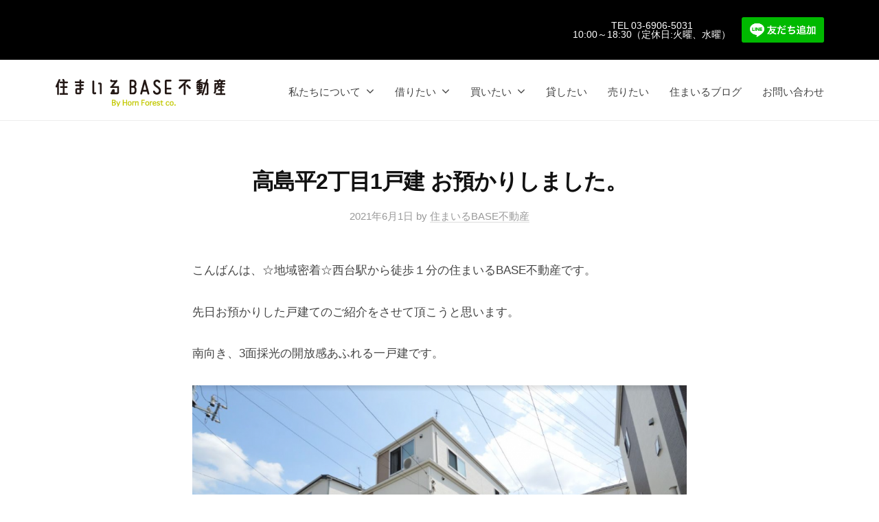

--- FILE ---
content_type: text/html; charset=UTF-8
request_url: https://smile-base.jp/2021/06/01/%E9%AB%98%E5%B3%B6%E5%B9%B32%E4%B8%81%E7%9B%AE1%E6%88%B8%E5%BB%BA-%E3%81%8A%E9%A0%90%E3%81%8B%E3%82%8A%E3%81%97%E3%81%BE%E3%81%97%E3%81%9F%E3%80%82/
body_size: 8134
content:


<!DOCTYPE html>
<html lang="ja">
<head>
	<!-- Google Tag Manager -->
<script>(function(w,d,s,l,i){w[l]=w[l]||[];w[l].push({'gtm.start':
new Date().getTime(),event:'gtm.js'});var f=d.getElementsByTagName(s)[0],
j=d.createElement(s),dl=l!='dataLayer'?'&l='+l:'';j.async=true;j.src=
'https://www.googletagmanager.com/gtm.js?id='+i+dl;f.parentNode.insertBefore(j,f);
})(window,document,'script','dataLayer','GTM-TL65VDN');</script>
<!-- End Google Tag Manager -->
<meta charset="UTF-8">
<meta name="viewport" content="width=device-width, initial-scale=1">
<title>高島平2丁目1戸建 お預かりしました。 | 西台駅を中心に板橋区の不動産（賃貸・売買）なら『住まいるBASE不動産』</title>

<!-- All In One SEO Pack 3.7.1[552,623] -->
<meta name="description"  content="こんばんは、☆地域密着☆西台駅から徒歩１分の住まいるBASE不動産です。 先日お預かりした戸建てのご紹介をさせて頂こうと思います。 南向き、3面採光の開放感あふれる一戸建です。 高島平2丁目戸建　5,180万円 ・都営三田線「高島平」駅　徒歩13分 ・2SLDK 104.69㎡ =-=-=-=-=-=-=-=-=-=-" />

<script type="application/ld+json" class="aioseop-schema">{"@context":"https://schema.org","@graph":[{"@type":"Organization","@id":"https://smile-base.jp/#organization","url":"https://smile-base.jp/","name":"西台駅を中心に板橋区の不動産（賃貸・売買）なら『住まいるBASE不動産』","sameAs":[],"logo":{"@type":"ImageObject","@id":"https://smile-base.jp/#logo","url":"https://smile-base.jp/wp-content/uploads/2020/10/ae46b1f460ee46f789c27b264a6cb421-2.png","caption":""},"image":{"@id":"https://smile-base.jp/#logo"}},{"@type":"WebSite","@id":"https://smile-base.jp/#website","url":"https://smile-base.jp/","name":"西台駅を中心に板橋区の不動産（賃貸・売買）なら『住まいるBASE不動産』","publisher":{"@id":"https://smile-base.jp/#organization"},"potentialAction":{"@type":"SearchAction","target":"https://smile-base.jp/?s={search_term_string}","query-input":"required name=search_term_string"}},{"@type":"WebPage","@id":"https://smile-base.jp/2021/06/01/%e9%ab%98%e5%b3%b6%e5%b9%b32%e4%b8%81%e7%9b%ae1%e6%88%b8%e5%bb%ba-%e3%81%8a%e9%a0%90%e3%81%8b%e3%82%8a%e3%81%97%e3%81%be%e3%81%97%e3%81%9f%e3%80%82/#webpage","url":"https://smile-base.jp/2021/06/01/%e9%ab%98%e5%b3%b6%e5%b9%b32%e4%b8%81%e7%9b%ae1%e6%88%b8%e5%bb%ba-%e3%81%8a%e9%a0%90%e3%81%8b%e3%82%8a%e3%81%97%e3%81%be%e3%81%97%e3%81%9f%e3%80%82/","inLanguage":"ja","name":"高島平2丁目1戸建 お預かりしました。","isPartOf":{"@id":"https://smile-base.jp/#website"},"breadcrumb":{"@id":"https://smile-base.jp/2021/06/01/%e9%ab%98%e5%b3%b6%e5%b9%b32%e4%b8%81%e7%9b%ae1%e6%88%b8%e5%bb%ba-%e3%81%8a%e9%a0%90%e3%81%8b%e3%82%8a%e3%81%97%e3%81%be%e3%81%97%e3%81%9f%e3%80%82/#breadcrumblist"},"image":{"@type":"ImageObject","@id":"https://smile-base.jp/2021/06/01/%e9%ab%98%e5%b3%b6%e5%b9%b32%e4%b8%81%e7%9b%ae1%e6%88%b8%e5%bb%ba-%e3%81%8a%e9%a0%90%e3%81%8b%e3%82%8a%e3%81%97%e3%81%be%e3%81%97%e3%81%9f%e3%80%82/#primaryimage","url":"https://smile-base.jp/wp-content/uploads/2021/06/WS000001.png","width":1193,"height":786},"primaryImageOfPage":{"@id":"https://smile-base.jp/2021/06/01/%e9%ab%98%e5%b3%b6%e5%b9%b32%e4%b8%81%e7%9b%ae1%e6%88%b8%e5%bb%ba-%e3%81%8a%e9%a0%90%e3%81%8b%e3%82%8a%e3%81%97%e3%81%be%e3%81%97%e3%81%9f%e3%80%82/#primaryimage"},"datePublished":"2021-06-01T03:29:02+09:00","dateModified":"2021-12-07T03:11:31+09:00"},{"@type":"Article","@id":"https://smile-base.jp/2021/06/01/%e9%ab%98%e5%b3%b6%e5%b9%b32%e4%b8%81%e7%9b%ae1%e6%88%b8%e5%bb%ba-%e3%81%8a%e9%a0%90%e3%81%8b%e3%82%8a%e3%81%97%e3%81%be%e3%81%97%e3%81%9f%e3%80%82/#article","isPartOf":{"@id":"https://smile-base.jp/2021/06/01/%e9%ab%98%e5%b3%b6%e5%b9%b32%e4%b8%81%e7%9b%ae1%e6%88%b8%e5%bb%ba-%e3%81%8a%e9%a0%90%e3%81%8b%e3%82%8a%e3%81%97%e3%81%be%e3%81%97%e3%81%9f%e3%80%82/#webpage"},"author":{"@id":"https://smile-base.jp/author/sb-master/#author"},"headline":"高島平2丁目1戸建 お預かりしました。","datePublished":"2021-06-01T03:29:02+09:00","dateModified":"2021-12-07T03:11:31+09:00","commentCount":0,"mainEntityOfPage":{"@id":"https://smile-base.jp/2021/06/01/%e9%ab%98%e5%b3%b6%e5%b9%b32%e4%b8%81%e7%9b%ae1%e6%88%b8%e5%bb%ba-%e3%81%8a%e9%a0%90%e3%81%8b%e3%82%8a%e3%81%97%e3%81%be%e3%81%97%e3%81%9f%e3%80%82/#webpage"},"publisher":{"@id":"https://smile-base.jp/#organization"},"articleSection":"ピックアップ, ピックアップ　売買","image":{"@type":"ImageObject","@id":"https://smile-base.jp/2021/06/01/%e9%ab%98%e5%b3%b6%e5%b9%b32%e4%b8%81%e7%9b%ae1%e6%88%b8%e5%bb%ba-%e3%81%8a%e9%a0%90%e3%81%8b%e3%82%8a%e3%81%97%e3%81%be%e3%81%97%e3%81%9f%e3%80%82/#primaryimage","url":"https://smile-base.jp/wp-content/uploads/2021/06/WS000001.png","width":1193,"height":786}},{"@type":"Person","@id":"https://smile-base.jp/author/sb-master/#author","name":"住まいるBASE不動産","sameAs":[],"image":{"@type":"ImageObject","@id":"https://smile-base.jp/#personlogo","url":"https://secure.gravatar.com/avatar/bec2efcd75cb94c369527e17698e5795?s=96&d=mm&r=g","width":96,"height":96,"caption":"住まいるBASE不動産"}},{"@type":"BreadcrumbList","@id":"https://smile-base.jp/2021/06/01/%e9%ab%98%e5%b3%b6%e5%b9%b32%e4%b8%81%e7%9b%ae1%e6%88%b8%e5%bb%ba-%e3%81%8a%e9%a0%90%e3%81%8b%e3%82%8a%e3%81%97%e3%81%be%e3%81%97%e3%81%9f%e3%80%82/#breadcrumblist","itemListElement":[{"@type":"ListItem","position":1,"item":{"@type":"WebPage","@id":"https://smile-base.jp/","url":"https://smile-base.jp/","name":"板橋区の不動産なら『住まいるBASE不動産』 | TOP"}},{"@type":"ListItem","position":2,"item":{"@type":"WebPage","@id":"https://smile-base.jp/2021/06/01/%e9%ab%98%e5%b3%b6%e5%b9%b32%e4%b8%81%e7%9b%ae1%e6%88%b8%e5%bb%ba-%e3%81%8a%e9%a0%90%e3%81%8b%e3%82%8a%e3%81%97%e3%81%be%e3%81%97%e3%81%9f%e3%80%82/","url":"https://smile-base.jp/2021/06/01/%e9%ab%98%e5%b3%b6%e5%b9%b32%e4%b8%81%e7%9b%ae1%e6%88%b8%e5%bb%ba-%e3%81%8a%e9%a0%90%e3%81%8b%e3%82%8a%e3%81%97%e3%81%be%e3%81%97%e3%81%9f%e3%80%82/","name":"高島平2丁目1戸建 お預かりしました。"}}]}]}</script>
<link rel="canonical" href="https://smile-base.jp/2021/06/01/高島平2丁目1戸建-お預かりしました。/" />
			<script type="text/javascript" >
				window.ga=window.ga||function(){(ga.q=ga.q||[]).push(arguments)};ga.l=+new Date;
				ga('create', 'UA-181671157-1', 'auto', { 'allowLinker': true } );
				// Plugins
				ga('require', 'linker');ga('linker:autoLink', ['s.smile-base.jp'] );ga('require', 'outboundLinkTracker');
				ga('send', 'pageview');
			</script>
			<script async src="https://www.google-analytics.com/analytics.js"></script>
			<script async src="https://smile-base.jp/wp-content/plugins/all-in-one-seo-pack/public/js/vendor/autotrack.js?ver=3.7.1"></script>
				<!-- All In One SEO Pack -->
<link rel='dns-prefetch' href='//s.w.org' />
<link rel="alternate" type="application/rss+xml" title="西台駅を中心に板橋区の不動産（賃貸・売買）なら『住まいるBASE不動産』 &raquo; フィード" href="https://smile-base.jp/feed/" />
<link rel="alternate" type="application/rss+xml" title="西台駅を中心に板橋区の不動産（賃貸・売買）なら『住まいるBASE不動産』 &raquo; コメントフィード" href="https://smile-base.jp/comments/feed/" />
		<script type="text/javascript">
			window._wpemojiSettings = {"baseUrl":"https:\/\/s.w.org\/images\/core\/emoji\/13.0.0\/72x72\/","ext":".png","svgUrl":"https:\/\/s.w.org\/images\/core\/emoji\/13.0.0\/svg\/","svgExt":".svg","source":{"concatemoji":"https:\/\/smile-base.jp\/wp-includes\/js\/wp-emoji-release.min.js?ver=5.5.17"}};
			!function(e,a,t){var n,r,o,i=a.createElement("canvas"),p=i.getContext&&i.getContext("2d");function s(e,t){var a=String.fromCharCode;p.clearRect(0,0,i.width,i.height),p.fillText(a.apply(this,e),0,0);e=i.toDataURL();return p.clearRect(0,0,i.width,i.height),p.fillText(a.apply(this,t),0,0),e===i.toDataURL()}function c(e){var t=a.createElement("script");t.src=e,t.defer=t.type="text/javascript",a.getElementsByTagName("head")[0].appendChild(t)}for(o=Array("flag","emoji"),t.supports={everything:!0,everythingExceptFlag:!0},r=0;r<o.length;r++)t.supports[o[r]]=function(e){if(!p||!p.fillText)return!1;switch(p.textBaseline="top",p.font="600 32px Arial",e){case"flag":return s([127987,65039,8205,9895,65039],[127987,65039,8203,9895,65039])?!1:!s([55356,56826,55356,56819],[55356,56826,8203,55356,56819])&&!s([55356,57332,56128,56423,56128,56418,56128,56421,56128,56430,56128,56423,56128,56447],[55356,57332,8203,56128,56423,8203,56128,56418,8203,56128,56421,8203,56128,56430,8203,56128,56423,8203,56128,56447]);case"emoji":return!s([55357,56424,8205,55356,57212],[55357,56424,8203,55356,57212])}return!1}(o[r]),t.supports.everything=t.supports.everything&&t.supports[o[r]],"flag"!==o[r]&&(t.supports.everythingExceptFlag=t.supports.everythingExceptFlag&&t.supports[o[r]]);t.supports.everythingExceptFlag=t.supports.everythingExceptFlag&&!t.supports.flag,t.DOMReady=!1,t.readyCallback=function(){t.DOMReady=!0},t.supports.everything||(n=function(){t.readyCallback()},a.addEventListener?(a.addEventListener("DOMContentLoaded",n,!1),e.addEventListener("load",n,!1)):(e.attachEvent("onload",n),a.attachEvent("onreadystatechange",function(){"complete"===a.readyState&&t.readyCallback()})),(n=t.source||{}).concatemoji?c(n.concatemoji):n.wpemoji&&n.twemoji&&(c(n.twemoji),c(n.wpemoji)))}(window,document,window._wpemojiSettings);
		</script>
		<style type="text/css">
img.wp-smiley,
img.emoji {
	display: inline !important;
	border: none !important;
	box-shadow: none !important;
	height: 1em !important;
	width: 1em !important;
	margin: 0 .07em !important;
	vertical-align: -0.1em !important;
	background: none !important;
	padding: 0 !important;
}
</style>
	<link rel='stylesheet' id='wp-block-library-css'  href='https://smile-base.jp/wp-includes/css/dist/block-library/style.min.css?ver=5.5.17' type='text/css' media='all' />
<link rel='stylesheet' id='contact-form-7-css'  href='https://smile-base.jp/wp-content/plugins/contact-form-7/includes/css/styles.css?ver=5.2.2' type='text/css' media='all' />
<link rel='stylesheet' id='whats-new-style-css'  href='https://smile-base.jp/wp-content/plugins/whats-new-genarator/whats-new.css?ver=2.0.2' type='text/css' media='all' />
<link rel='stylesheet' id='wp-show-posts-css'  href='https://smile-base.jp/wp-content/plugins/wp-show-posts/css/wp-show-posts-min.css?ver=1.1.3' type='text/css' media='all' />
<link rel='stylesheet' id='parent-style-css'  href='https://smile-base.jp/wp-content/themes/businesspress/style.css?ver=5.5.17' type='text/css' media='all' />
<link rel='stylesheet' id='child-style-css'  href='https://smile-base.jp/wp-content/themes/businesspress-child/style.css?ver=5.5.17' type='text/css' media='all' />
<link rel='stylesheet' id='fontawesome-css'  href='https://smile-base.jp/wp-content/themes/businesspress/inc/font-awesome/css/font-awesome.css?ver=4.7.0' type='text/css' media='all' />
<link rel='stylesheet' id='normalize-css'  href='https://smile-base.jp/wp-content/themes/businesspress/css/normalize.css?ver=8.0.0' type='text/css' media='all' />
<link rel='stylesheet' id='businesspress-style-css'  href='https://smile-base.jp/wp-content/themes/businesspress-child/style.css?ver=1.0.0' type='text/css' media='all' />
<style id='businesspress-style-inline-css' type='text/css'>

	a,
	.subheader {
		color: #00bcd4;
	}
	a:hover {
		color: #049ca8;
	}
	a.home-header-button-main {
		background-color: #00bcd4;
	}
	a.home-header-button-main:hover {
		background-color: #049ca8;
	}
	code, kbd, tt, var,
	th,
	pre,
	.top-bar,
	.author-profile,
	.pagination .current,
	.page-links .page-numbers,
	.tagcloud a,
	.widget_calendar tbody td a,
	.container-wrapper,
	.site-bottom {
		background-color: #000000;
	}

	.jumbotron {
		background-image: url("https://smile-base.jp/wp-content/uploads/2020/10/cropped-DSC_0222-scaled-1.jpg");
	}
	.home-header-content {
		text-align: center;
	}

	@media screen and (min-width: 980px) {
		.footer-widget-1 {
			width: 49.98%;
		}
		.footer-widget-2 {
			width: 24.99%;
		}
		.footer-widget-3 {
			width: 24.99%;
		}
		.footer-widget-4 {
			width: 0%;
		}
		.footer-widget-5 {
			width: 0%;
		}
		.footer-widget-6 {
			width: 0%;
		}
	}
	
</style>
<script type='text/javascript' src='https://smile-base.jp/wp-includes/js/jquery/jquery.js?ver=1.12.4-wp' id='jquery-core-js'></script>
<link rel="https://api.w.org/" href="https://smile-base.jp/wp-json/" /><link rel="alternate" type="application/json" href="https://smile-base.jp/wp-json/wp/v2/posts/1732" /><link rel="EditURI" type="application/rsd+xml" title="RSD" href="https://smile-base.jp/xmlrpc.php?rsd" />
<link rel="wlwmanifest" type="application/wlwmanifest+xml" href="https://smile-base.jp/wp-includes/wlwmanifest.xml" /> 
<link rel='prev' title='★6月キャンペーン・ディモールト良いお部屋探し★' href='https://smile-base.jp/2021/06/01/%e2%98%856%e6%9c%88%e3%82%ad%e3%83%a3%e3%83%b3%e3%83%9a%e3%83%bc%e3%83%b3%e3%83%bb%e3%83%87%e3%82%a3%e3%83%a2%e3%83%bc%e3%83%ab%e3%83%88%e8%89%af%e3%81%84%e3%81%8a%e9%83%a8%e5%b1%8b%e6%8e%a2%e3%81%97/' />
<link rel='next' title='こんな1人暮らし、してみたかった。' href='https://smile-base.jp/2021/06/01/%e3%81%93%e3%82%93%e3%81%aa1%e4%ba%ba%e6%9a%ae%e3%82%89%e3%81%97%e3%80%81%e3%81%97%e3%81%a6%e3%81%bf%e3%81%9f%e3%81%8b%e3%81%a3%e3%81%9f%e3%80%82/' />
<meta name="generator" content="WordPress 5.5.17" />
<link rel='shortlink' href='https://smile-base.jp/?p=1732' />
<link rel="alternate" type="application/json+oembed" href="https://smile-base.jp/wp-json/oembed/1.0/embed?url=https%3A%2F%2Fsmile-base.jp%2F2021%2F06%2F01%2F%25e9%25ab%2598%25e5%25b3%25b6%25e5%25b9%25b32%25e4%25b8%2581%25e7%259b%25ae1%25e6%2588%25b8%25e5%25bb%25ba-%25e3%2581%258a%25e9%25a0%2590%25e3%2581%258b%25e3%2582%258a%25e3%2581%2597%25e3%2581%25be%25e3%2581%2597%25e3%2581%259f%25e3%2580%2582%2F" />
<link rel="alternate" type="text/xml+oembed" href="https://smile-base.jp/wp-json/oembed/1.0/embed?url=https%3A%2F%2Fsmile-base.jp%2F2021%2F06%2F01%2F%25e9%25ab%2598%25e5%25b3%25b6%25e5%25b9%25b32%25e4%25b8%2581%25e7%259b%25ae1%25e6%2588%25b8%25e5%25bb%25ba-%25e3%2581%258a%25e9%25a0%2590%25e3%2581%258b%25e3%2582%258a%25e3%2581%2597%25e3%2581%25be%25e3%2581%2597%25e3%2581%259f%25e3%2580%2582%2F&#038;format=xml" />
<meta name="cdp-version" content="1.1.8" /><link rel="icon" href="https://smile-base.jp/wp-content/uploads/2020/09/favicon02-150x150.png" sizes="32x32" />
<link rel="icon" href="https://smile-base.jp/wp-content/uploads/2020/09/favicon02.png" sizes="192x192" />
<link rel="apple-touch-icon" href="https://smile-base.jp/wp-content/uploads/2020/09/favicon02.png" />
<meta name="msapplication-TileImage" content="https://smile-base.jp/wp-content/uploads/2020/09/favicon02.png" />
</head>

<body class="post-template-default single single-post postid-1732 single-format-standard wp-custom-logo hide-blogname hide-blogdescription no-sidebar has-avatars elementor-default elementor-kit-210">
	<!-- Google Tag Manager (noscript) -->
<noscript><iframe src="https://www.googletagmanager.com/ns.html?id=GTM-TL65VDN"
height="0" width="0" style="display:none;visibility:hidden"></iframe></noscript>
<!-- End Google Tag Manager (noscript) -->
<div id="page" class="site">
	<a class="skip-link screen-reader-text" href="#content">コンテンツへスキップ</a>

	<header id="masthead" class="site-header">

		
		<div class="main-header main-header-original">
			<div class="top-bar">
			<div class="top-bar-content">
					<ul class="top-bar-main">
						<li class="tel-phone"><a href="tel:81-3-6906-5031">TEL 03-6906-5031<br>10:00～18:30（定休日:火曜、水曜）</a></li>
						<li class="sp-line"><a href="https://lin.ee/oQBeAVk"><img src="https://scdn.line-apps.com/n/line_add_friends/btn/ja.png" alt="友だち追加" height="36" border="0"width="120"></a></li>

						<!--<li class="top-bar-main-phone"><a class="line-btn"href=""><i class="fab fa-line"></i></a></li>-->
					</ul><!-- .top-bar-main -->
								</div><!-- .top-bar-content -->
		</div>
			<div class="main-header-content">
				<div class="site-branding">
					<div class="site-logo"><a href="https://smile-base.jp/" rel="home"><img alt="西台駅を中心に板橋区の不動産（賃貸・売買）なら『住まいるBASE不動産』" src="https://smile-base.jp/wp-content/uploads/2020/10/ae46b1f460ee46f789c27b264a6cb421-2.png" width="" /></a></div>						<div class="site-title"><a href="https://smile-base.jp/" rel="home">西台駅を中心に板橋区の不動産（賃貸・売買）なら『住まいるBASE不動産』</a></div>
		<div class="site-description">TOP　西台駅　不動産　賃貸　売買　都営三田線</div>
					</div><!-- .site-branding -->
					<nav class="main-navigation">
		<div class="menu-global-menue-container"><ul id="menu-global-menue" class="menu"><li id="menu-item-753" class="menu-item menu-item-type-custom menu-item-object-custom menu-item-has-children menu-item-753"><a href="#">私たちについて</a>
<ul class="sub-menu">
	<li id="menu-item-85" class="menu-item menu-item-type-post_type menu-item-object-page menu-item-85"><a href="https://smile-base.jp/staff/">スタッフ紹介</a></li>
	<li id="menu-item-87" class="menu-item menu-item-type-post_type menu-item-object-page menu-item-87"><a href="https://smile-base.jp/company/">会社概要</a></li>
	<li id="menu-item-646" class="menu-item menu-item-type-post_type menu-item-object-page menu-item-646"><a href="https://smile-base.jp/access/">アクセス</a></li>
</ul>
</li>
<li id="menu-item-284" class="menu-item menu-item-type-custom menu-item-object-custom menu-item-has-children menu-item-284"><a href="#">借りたい</a>
<ul class="sub-menu">
	<li id="menu-item-2247" class="menu-item menu-item-type-custom menu-item-object-custom menu-item-2247"><a href="https://smile-base.jp/index.php/pickup-rent/">ピックアップ賃貸</a></li>
</ul>
</li>
<li id="menu-item-285" class="menu-item menu-item-type-custom menu-item-object-custom menu-item-has-children menu-item-285"><a href="#">買いたい</a>
<ul class="sub-menu">
	<li id="menu-item-3803" class="menu-item menu-item-type-post_type menu-item-object-page menu-item-3803"><a href="https://smile-base.jp/pickup-sale/">ピックアップ売買物件一覧</a></li>
</ul>
</li>
<li id="menu-item-2367" class="menu-item menu-item-type-custom menu-item-object-custom menu-item-2367"><a href="https://smile-base.jp/lend/">貸したい</a></li>
<li id="menu-item-2366" class="menu-item menu-item-type-custom menu-item-object-custom menu-item-2366"><a href="https://smile-base.jp/sale/">売りたい</a></li>
<li id="menu-item-884" class="menu-item menu-item-type-custom menu-item-object-custom menu-item-884"><a href="https://smile-base.jp/smileblog/">住まいるブログ</a></li>
<li id="menu-item-605" class="menu-item menu-item-type-custom menu-item-object-custom menu-item-605"><a target="_blank" rel="noopener noreferrer" href="https://smile-base.jp/contact/">お問い合わせ</a></li>
</ul></div>	</nav><!-- .main-navigation -->
					<button class="drawer-hamburger">
					<span class="screen-reader-text">メニュー</span>
					<span class="drawer-hamburger-icon"></span>
				</button>
			</div><!-- .main-header-content -->
			<div class="drawer-overlay"></div>
			<div class="drawer-navigation">
				<div class="drawer-navigation-content">
					<nav class="main-navigation">
		<div class="menu-global-menue-container"><ul id="menu-global-menue-1" class="menu"><li class="menu-item menu-item-type-custom menu-item-object-custom menu-item-has-children menu-item-753"><a href="#">私たちについて</a>
<ul class="sub-menu">
	<li class="menu-item menu-item-type-post_type menu-item-object-page menu-item-85"><a href="https://smile-base.jp/staff/">スタッフ紹介</a></li>
	<li class="menu-item menu-item-type-post_type menu-item-object-page menu-item-87"><a href="https://smile-base.jp/company/">会社概要</a></li>
	<li class="menu-item menu-item-type-post_type menu-item-object-page menu-item-646"><a href="https://smile-base.jp/access/">アクセス</a></li>
</ul>
</li>
<li class="menu-item menu-item-type-custom menu-item-object-custom menu-item-has-children menu-item-284"><a href="#">借りたい</a>
<ul class="sub-menu">
	<li class="menu-item menu-item-type-custom menu-item-object-custom menu-item-2247"><a href="https://smile-base.jp/index.php/pickup-rent/">ピックアップ賃貸</a></li>
</ul>
</li>
<li class="menu-item menu-item-type-custom menu-item-object-custom menu-item-has-children menu-item-285"><a href="#">買いたい</a>
<ul class="sub-menu">
	<li class="menu-item menu-item-type-post_type menu-item-object-page menu-item-3803"><a href="https://smile-base.jp/pickup-sale/">ピックアップ売買物件一覧</a></li>
</ul>
</li>
<li class="menu-item menu-item-type-custom menu-item-object-custom menu-item-2367"><a href="https://smile-base.jp/lend/">貸したい</a></li>
<li class="menu-item menu-item-type-custom menu-item-object-custom menu-item-2366"><a href="https://smile-base.jp/sale/">売りたい</a></li>
<li class="menu-item menu-item-type-custom menu-item-object-custom menu-item-884"><a href="https://smile-base.jp/smileblog/">住まいるブログ</a></li>
<li class="menu-item menu-item-type-custom menu-item-object-custom menu-item-605"><a target="_blank" rel="noopener noreferrer" href="https://smile-base.jp/contact/">お問い合わせ</a></li>
</ul></div>	</nav><!-- .main-navigation -->
									</div><!-- .drawer-navigation-content -->
			</div><!-- .drawer-navigation -->
		</div><!-- .main-header -->

		
		
	</header><!-- #masthead -->

	<div id="content" class="site-content">
		
		

<div id="primary" class="content-area">
	<main id="main" class="site-main">

	
		
<article id="post-1732" class="post-1732 post type-post status-publish format-standard has-post-thumbnail hentry category-pickup category-pickup-sale">
	<header class="entry-header">
		<div class="cat-links"><a href="https://smile-base.jp/category/pickup/" rel="category tag">ピックアップ</a><span class="category-sep">/</span><a href="https://smile-base.jp/category/pickup-sale/" rel="category tag">ピックアップ　売買</a></div><!-- .cat-links -->		<h1 class="entry-title">高島平2丁目1戸建 お預かりしました。</h1>
			<div class="entry-meta">
		<span class="posted-on">
		<a href="https://smile-base.jp/2021/06/01/%e9%ab%98%e5%b3%b6%e5%b9%b32%e4%b8%81%e7%9b%ae1%e6%88%b8%e5%bb%ba-%e3%81%8a%e9%a0%90%e3%81%8b%e3%82%8a%e3%81%97%e3%81%be%e3%81%97%e3%81%9f%e3%80%82/" rel="bookmark"><time class="entry-date published updated" datetime="2021-06-01T12:29:02+09:00">2021年6月1日</time></a>		</span>
		<span class="byline">by			<span class="author vcard">
				<a class="url fn n" href="https://smile-base.jp/author/sb-master/" title="住まいるBASE不動産 の投稿をすべて表示">住まいるBASE不動産</a>
			</span>
		</span>
			</div><!-- .entry-meta -->
					<div class="post-thumbnail"><img width="840" height="553" src="https://smile-base.jp/wp-content/uploads/2021/06/WS000001-840x553.png" class="attachment-post-thumbnail size-post-thumbnail wp-post-image" alt="" loading="lazy" srcset="https://smile-base.jp/wp-content/uploads/2021/06/WS000001-840x553.png 840w, https://smile-base.jp/wp-content/uploads/2021/06/WS000001-300x198.png 300w, https://smile-base.jp/wp-content/uploads/2021/06/WS000001-1024x675.png 1024w, https://smile-base.jp/wp-content/uploads/2021/06/WS000001-768x506.png 768w, https://smile-base.jp/wp-content/uploads/2021/06/WS000001-482x318.png 482w, https://smile-base.jp/wp-content/uploads/2021/06/WS000001.png 1193w" sizes="(max-width: 840px) 100vw, 840px" /></div>
			</header><!-- .entry-header -->

	<div class="entry-content">
		
<p>こんばんは、☆地域密着☆西台駅から徒歩１分の住まいるBASE不動産です。</p>



<p>先日お預かりした戸建てのご紹介をさせて頂こうと思います。</p>



<p>南向き、3面採光の開放感あふれる一戸建です。</p>



<figure class="wp-block-image size-large"><img loading="lazy" width="1024" height="675" src="https://smile-base.jp/wp-content/uploads/2021/06/WS000001-1024x675.png" alt="" class="wp-image-1733" srcset="https://smile-base.jp/wp-content/uploads/2021/06/WS000001-1024x675.png 1024w, https://smile-base.jp/wp-content/uploads/2021/06/WS000001-300x198.png 300w, https://smile-base.jp/wp-content/uploads/2021/06/WS000001-768x506.png 768w, https://smile-base.jp/wp-content/uploads/2021/06/WS000001-840x553.png 840w, https://smile-base.jp/wp-content/uploads/2021/06/WS000001-482x318.png 482w, https://smile-base.jp/wp-content/uploads/2021/06/WS000001.png 1193w" sizes="(max-width: 1024px) 100vw, 1024px" /></figure>



<p class="has-large-font-size">高島平2丁目戸建　5,180万円</p>



<p class="has-medium-font-size">・都営三田線「高島平」駅　徒歩13分</p>



<p class="has-medium-font-size">・2SLDK 104.69㎡　</p>



<p></p>



<figure class="wp-block-image size-large"><img loading="lazy" width="795" height="785" src="https://smile-base.jp/wp-content/uploads/2021/06/WS000000.jpg" alt="" class="wp-image-1734" srcset="https://smile-base.jp/wp-content/uploads/2021/06/WS000000.jpg 795w, https://smile-base.jp/wp-content/uploads/2021/06/WS000000-300x296.jpg 300w, https://smile-base.jp/wp-content/uploads/2021/06/WS000000-768x758.jpg 768w" sizes="(max-width: 795px) 100vw, 795px" /></figure>



<p>=-=-=-=-=-=-=-=-=-=-=-=-=-=-=-=-=-=-=-=-=-=-=-=-=-</p>



<p>土地　権利：所有権　借地料：-　土地面積：73.34㎡</p>



<p>　　　セットバック：-　他私道負担面積：-</p>



<p>　　　地目：宅地　接面道路：北東・公道　幅員：約6.0m</p>



<p>建物　構造：木造ストレート葺3階建</p>



<p>　　　1F：30.17㎡　2F：43.74㎡</p>



<p>　　　3F：30.78㎡　合計：104.69㎡</p>



<p>　　　建築年月：平成29年3月</p>



<p>　　　間取り：2LDK＋納戸2室</p>



<p>制限　建ぺい率：60％　容積率：200％</p>



<p>　　　用途地域：第1種中高層住居専用地</p>



<p>　　　地域・地区：準防火地域</p>



<p>　　　都市計画区域：市街化区域</p>



<p>　　　都市計画道路：-</p>



<p>施設　水道：公営　ガス：都市ガス　汚水：本下水　雑排水：本下水</p>



<p>　　　駐車スペース：有（1台分）</p>



<p>引渡　現況：居住中　引渡：相談</p>



<p>=-=-=-=-=-=-=-=-=-=-=-=-=-=-=-=-=-=-=-=-=-=-=-=-=-</p>



<p></p>



<p>～月々の返済金額シュミレート～</p>



<p>—————————————————————</p>



<p>お借入金額5,180万円　ボーナス払い無し</p>



<p>返済期間35年　きらぼし銀行変動金利0.475%</p>



<p>月々133,893円　</p>



<p>—————————————————————</p>



<p></p>



<p>諸条件等承ります。是非、お問い合わせお待ちしております。</p>
			</div><!-- .entry-content -->

	
		<div class="author-profile">
		<div class="author-profile-header">
			<div class="author-profile-avatar">
				<img alt='' src='https://secure.gravatar.com/avatar/bec2efcd75cb94c369527e17698e5795?s=75&#038;d=mm&#038;r=g' srcset='https://secure.gravatar.com/avatar/bec2efcd75cb94c369527e17698e5795?s=150&#038;d=mm&#038;r=g 2x' class='avatar avatar-75 photo' height='75' width='75' loading='lazy'/>			</div><!-- .author-profile-avatar -->
			<div class="author-profile-name">
				<strong><a class="author-profile-description-link" href="https://smile-base.jp/author/sb-master/" rel="author">住まいるBASE不動産</a></strong>
			</div><!-- .author-profile-name-link -->
		</div><!-- .author-profile-header -->
		<div class="author-profile-content">
			<div class="author-profile-description">
							</div><!-- .author-profile-description -->
		</div><!-- .author-profile-content -->
	</div><!-- .author-profile -->
	
</article><!-- #post-## -->

		<nav class="navigation post-navigation">
		<h2 class="screen-reader-text">投稿ナビゲーション</h2>
		<div class="nav-links">
			<div class="nav-previous"><div class="post-nav-title">前の投稿</div><a href="https://smile-base.jp/2021/06/01/%e2%98%856%e6%9c%88%e3%82%ad%e3%83%a3%e3%83%b3%e3%83%9a%e3%83%bc%e3%83%b3%e3%83%bb%e3%83%87%e3%82%a3%e3%83%a2%e3%83%bc%e3%83%ab%e3%83%88%e8%89%af%e3%81%84%e3%81%8a%e9%83%a8%e5%b1%8b%e6%8e%a2%e3%81%97/" rel="prev">★6月キャンペーン・ディモールト良いお部屋探し★</a></div><div class="nav-next"><div class="post-nav-title">次の投稿</div><a href="https://smile-base.jp/2021/06/01/%e3%81%93%e3%82%93%e3%81%aa1%e4%ba%ba%e6%9a%ae%e3%82%89%e3%81%97%e3%80%81%e3%81%97%e3%81%a6%e3%81%bf%e3%81%9f%e3%81%8b%e3%81%a3%e3%81%9f%e3%80%82/" rel="next">こんな1人暮らし、してみたかった。</a></div>		</div><!-- .nav-links -->
	</nav><!-- .post-navigation -->
	

		
	
	</main><!-- #main -->
</div><!-- #primary -->


	</div><!-- #content -->

	<footer id="colophon" class="site-footer">

		
				<div class="site-bottom">
			<div class="site-bottom-content">

				
					<div class="site-info">
		<div class="site-copyright">
			&copy; 2026 <a href="https://smile-base.jp/" rel="home">西台駅を中心に板橋区の不動産（賃貸・売買）なら『住まいるBASE不動産』</a>
		</div><!-- .site-copyright -->
		<div class="site-credit">
			Powered by <a href="https://ja.wordpress.org/">WordPress</a>			<span class="site-credit-sep"> | </span>
			Powered by <a href="https://businesspress.jp/">BusinessPress</a>		</div><!-- .site-credit -->
	</div><!-- .site-info -->
	
			</div><!-- .site-bottom-content -->
		</div><!-- .site-bottom -->
		
	</footer><!-- #colophon -->
</div><!-- #page -->

<div class="back-to-top"></div>

<script type='text/javascript' id='contact-form-7-js-extra'>
/* <![CDATA[ */
var wpcf7 = {"apiSettings":{"root":"https:\/\/smile-base.jp\/wp-json\/contact-form-7\/v1","namespace":"contact-form-7\/v1"},"cached":"1"};
/* ]]> */
</script>
<script type='text/javascript' src='https://smile-base.jp/wp-content/plugins/contact-form-7/includes/js/scripts.js?ver=5.2.2' id='contact-form-7-js'></script>
<script type='text/javascript' src='https://smile-base.jp/wp-content/themes/businesspress/js/jquery.fitvids.js?ver=1.1' id='fitvids-js'></script>
<script type='text/javascript' src='https://smile-base.jp/wp-content/themes/businesspress/js/functions.js?ver=20180907' id='businesspress-functions-js'></script>
<script type='text/javascript' id='businesspress-navigation-js-extra'>
/* <![CDATA[ */
var businesspressScreenReaderText = {"expand":"\u5b50\u30e1\u30cb\u30e5\u30fc\u3092\u958b\u304f","collapse":"\u5b50\u30e1\u30cb\u30e5\u30fc\u3092\u9589\u3058\u308b"};
/* ]]> */
</script>
<script type='text/javascript' src='https://smile-base.jp/wp-content/themes/businesspress/js/navigation.js?ver=1.0.0' id='businesspress-navigation-js'></script>
<script type='text/javascript' src='https://smile-base.jp/wp-content/themes/businesspress/js/skip-link-focus-fix.js?ver=20160525' id='businesspress-skip-link-focus-fix-js'></script>
<script type='text/javascript' src='https://smile-base.jp/wp-includes/js/wp-embed.min.js?ver=5.5.17' id='wp-embed-js'></script>

</body>
</html>


--- FILE ---
content_type: text/css
request_url: https://smile-base.jp/wp-content/themes/businesspress-child/style.css?ver=5.5.17
body_size: 69
content:
/*
 Theme Name: BusinessPress Child
 Template:businesspress
 Description: BusinessPress Child Theme
 Theme URI: https://businesspress.jp/theme/
 Author: BusinessPress
 Author URI: https://businesspress.jp/
 Version: 1.0.0
*/
.cat-links{
	display:none;
}
.post-thumbnail{
	display:none;
}